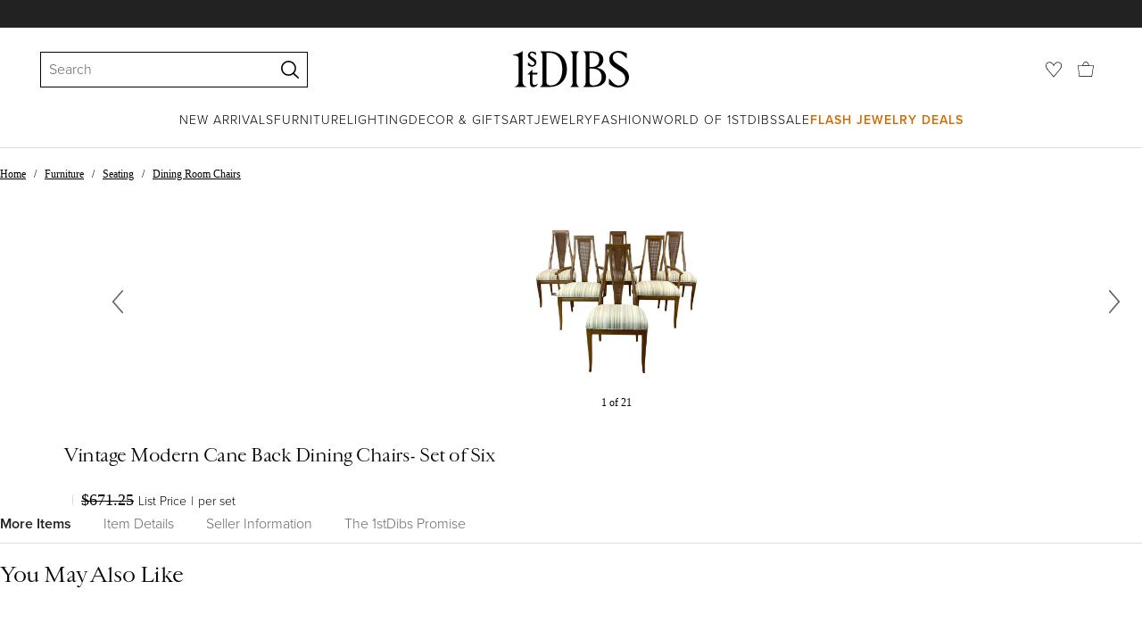

--- FILE ---
content_type: text/css
request_url: https://a.1stdibscdn.com/dist/app-buyer-finding/buyer-responsive-PdpUnavailableSellerAccessible.540.0.0.08eaed29bfea1038.css
body_size: 2457
content:
._98212af7,._98212af7._c470b286{font-family:proxima-nova,Helvetica Neue,helvetica,arial,"sans-serif";font-size:14px;font-weight:300}._9c9f533{margin-top:18px;margin-bottom:27px;padding-top:9px;font-family:proxima-nova,Helvetica Neue,helvetica,arial,"sans-serif";font-size:14px;font-weight:600}._9c9f533._48483b7e{margin:0;padding-top:0}._eb2c2e31{flex-direction:column;display:flex}._7c036fed{transition:max-height .5s ease-in-out;overflow:hidden}._ff066ae3{max-height:auto}._7bb23352{text-transform:uppercase;letter-spacing:1px;color:#000;cursor:pointer;align-items:center;margin-top:9px;font-family:proxima-nova,Helvetica Neue,helvetica,arial,"sans-serif";font-weight:300;text-decoration:none;transition:color .2s;display:flex}._7bb23352:hover{color:#444}@media (hover:none){._7bb23352:hover{color:#000}}._19999c5d{width:15px;margin-left:9px}._c09dce03{transform:rotate(180deg)}._c47efad2{flex-direction:row;align-items:flex-start;margin-right:18px;font-family:proxima-nova,Helvetica Neue,helvetica,arial,"sans-serif";font-size:16px;font-weight:300;display:flex}._215c1f2f{margin:auto;font-family:proxima-nova,Helvetica Neue,helvetica,arial,"sans-serif";font-size:16px;font-weight:300}@supports (-webkit-line-clamp:4){._c31649c8{-webkit-line-clamp:4;-webkit-box-orient:vertical;display:-webkit-box;overflow:hidden}}._3d58fd32{margin-top:9px}._f7981307{cursor:pointer;background:0 0;border:none;width:30px;height:30px;padding:5px;position:absolute;top:10px;right:10px}._f7981307._a0405d3f{background-color:#ffffffb3}._f7981307 svg{fill:#222}._f1076337{cursor:not-allowed}._f43d7e85{overflow:hidden}@media (width<=1024px){._f43d7e85{position:fixed!important}}._e09488f1{z-index:10030;background-color:#000000b3;justify-content:center;align-items:center;transition:all .3s;display:flex;position:fixed;inset:0}._3c43967c{opacity:0}._7f5a86c5{opacity:1}._9aa31762{opacity:0}._15215940{box-sizing:border-box;color:#222;background-color:#fff;outline:none;width:540px;max-width:100%;min-height:250px;max-height:calc(100% - 72px);transition:transform .3s;position:absolute;top:36px;left:50%;overflow:auto;transform:translate(-50%);box-shadow:0 5px 15px #0003}@media (width<=768px){._15215940{width:100%;height:100%;max-height:100%;top:0}}@media (width>=569px){._b1bae76{width:720px}._6b615dd6{width:960px}._4fb7434{width:100%;height:100%;max-height:100%;position:absolute;top:0}}._90f65530{z-index:10030;transition:none;position:fixed}._bf5f1afd{top:auto;transform:translate(-50%)}@media (width>=569px){._bf5f1afd{bottom:36px}}@media (width<=768px){._bf5f1afd{bottom:0}}._bd3379{top:18px;right:18px;left:initial;transform:none}@media (width<=768px){._bd3379{top:0;right:0}}@media (width>=569px){._e8688459{top:50%;transform:translate(-50%,-50%)}}@media (width<=768px){._1d819658{border-radius:9px 9px 0 0;height:auto;min-height:auto;max-height:calc(100vh - 90px);top:auto;bottom:0}._8eadb0fe{border-radius:9px 9px 0 0;transform:translate(-50%,54px)}}._14feac58{top:auto;bottom:0}._707e4cd2{transform:translate(-50%,100%)}._e65d35f6{transform:translate(-50%)}._87c1cb57{height:100%;max-height:100%;top:0;left:auto;right:0}._84cf541d{transform:translate(100%)}._eeab6c79{transform:translate(0%)}._929ca741{display:none}._7708b924{overflow-y:hidden}._c8e36254{background:#fff6;justify-content:center;align-items:center;width:100%;height:100%;display:flex;position:absolute;left:0}@media (width>=769px){._c8e36254{min-height:250px}}@media (width<=768px){._c8e36254{z-index:10}}._a9ad3a5c{flex-shrink:0;font-family:proxima-nova,Helvetica Neue,helvetica,arial,"sans-serif";font-size:14px;font-weight:300}._578f9bfa{vertical-align:top}._a584c0ff{fill:#f9902d}._6ca249f9{fill:#ddd}:is(._dae78805,._e35eb1de){stop-opacity:1;stop-color:#ddd}._dae78805{stop-color:#f9902d}._f208ef25{width:36px;height:36px}._602e6085{width:26px;height:26px}._264fd5c7{width:18px;height:18px}._9f65aef0{width:14px;height:14px}._ab92a51f{vertical-align:baseline;width:12px;height:12px}._1ca134a7{vertical-align:baseline;width:9px;height:9px}._9f62d495{stroke:#f9902d;stroke-width:10px}._3b729bcc{white-space:nowrap}._6a2775a5,._1dcec20b{display:inline-block}._43c9cf40+._43c9cf40{margin-left:9px}._ffb71962+._ffb71962{margin-left:18px}._2d69e9e2+._2d69e9e2{margin-left:27px}._6563e538+._6563e538{margin-left:3px}._10577120+._10577120{margin-left:2px}._eca424fd{cursor:pointer}._7138729,._7138729+._20ee7af7{visibility:hidden}._d99266a5,._d99266a5+._20ee7af7{opacity:0}._818b9c9e{z-index:10;color:#222;cursor:default;word-break:break-word;hyphens:auto;background:#fff;transition:opacity;display:block;position:absolute;box-shadow:0 1px 5px #2222224d}._9891d533{z-index:10}._655fef4d{z-index:100}._c3130dd4{z-index:200}._646c7fb7{z-index:300}._71984456,._ef1866d2{box-shadow:1px 4px 15px #2222223b}._ef1866d2+._20ee7af7{filter:drop-shadow(-1px -4px 2px #bbb);transform:rotate(180deg)translateZ(0)}._e7432622,._453d3d19+._20ee7af7{filter:drop-shadow(0 -3px 2px #8883)}._e7432622+._20ee7af7{transform:rotate(90deg)translateZ(0)}._453d3d19+._20ee7af7{transform:rotate(-90deg)translateZ(0)}._3bb4b164{width:250px}._fa5e355c{width:444px}._fa5e355c ._620f6687{padding:18px}._ce7384b0{min-width:90px}._ce7384b0 ._620f6687{white-space:nowrap}._8b527746{white-space:nowrap;color:#fff;background:#222;min-width:100px}._8b527746 ._620f6687{letter-spacing:.5px;padding:7px 9px;font-family:proxima-nova,Helvetica Neue,helvetica,arial,"sans-serif";font-size:12px;font-weight:600}._8b527746+._20ee7af7 ._42e29cbc{fill:#222}._6a17b70a{width:320px}._2a0f70a4{width:240px}._7138729{width:0;overflow:hidden}._620f6687{text-align:left;padding:23px 27px;font-family:proxima-nova,Helvetica Neue,helvetica,arial,"sans-serif";font-size:14px;font-weight:300;line-height:1.4;position:relative}._620f6687._350dd7d7{padding:9px}._620f6687._d145c849{padding:0}._db6e0b4f{cursor:pointer;fill:#888;width:12px;max-width:100%;height:12px;max-height:100%;position:absolute;top:8px;right:8px}._db6e0b4f:hover{opacity:.9;fill:#222}._20ee7af7{text-align:start;position:absolute}._42e29cbc{position:inherit;fill:#fff;max-width:100%;max-height:100%}._9ca1fec3{stroke:#8888881a}._71984456 ._9ca1fec3{stroke:#88888812}._77ca49d5{cursor:pointer;align-items:center;height:100%;display:flex;position:relative}._313eb2cf{white-space:nowrap;font-family:proxima-nova,Helvetica Neue,helvetica,arial,"sans-serif";font-size:14px;font-weight:600}._431edada{white-space:normal;text-align:center;width:120px}._80b921f2{display:flex}._80b921f2._3dd84d52{align-items:center}._7b40138a{flex-direction:column;display:flex}._7a000926{letter-spacing:-.5px;padding-bottom:9px;font-family:Cardinal Classic Short,Georgia,"serif";font-size:24px;font-style:normal;font-weight:400;line-height:1.4}._7a000926._9a84a12a{letter-spacing:0;padding-bottom:0;font-family:proxima-nova,Helvetica Neue,helvetica,arial,"sans-serif";font-size:16px;font-weight:600}._79e7c7c{padding-bottom:9px;display:flex}._e3ca0a9b{display:flex}._ccdebb2f{margin-right:9px}._f67ab9c8{font-family:proxima-nova,Helvetica Neue,helvetica,arial,"sans-serif";font-size:14px;font-weight:300}._d4f06155{border-radius:50%;flex:none;justify-content:center;align-items:center;width:100px;height:100px;margin-right:18px;display:flex;overflow:hidden}._d4f06155._3dd84d52{width:84px;height:84px;margin-right:27px}._9dfc41d2{width:100%;height:auto;min-height:100%}._fd88cfb4{text-align:left;font-family:proxima-nova,Helvetica Neue,helvetica,arial,"sans-serif";font-size:14px;font-weight:300}._d5e70db4{display:inline}._61ad56d1{margin-right:9px}._c060bf4c{display:inline-flex}._c060bf4c._23196d38{transform:translateY(-3px)}._93b98a23{margin-bottom:18px}._390fc4d7{align-items:center;margin-bottom:5px;display:flex}._f1006d6e{flex-grow:0;flex-shrink:0;margin-right:9px}._6f462d25{font-family:proxima-nova,Helvetica Neue,helvetica,arial,"sans-serif";font-size:14px;font-weight:600}._75106b01{fill:#a48e45}._850f8e97{fill:#727383}._f5831a43{color:#666;font-family:proxima-nova,Helvetica Neue,helvetica,arial,"sans-serif";font-size:12px;font-weight:300}._aba5e226{flex-wrap:wrap;display:flex}._aba5e226 ._5eef9378{margin:18px 0}._502a8030,._a0c1c991{flex-direction:column;padding-right:45px;display:flex}._f8511384{border:none;flex-grow:1;padding-left:45px}._b9570007{flex-basis:38%;max-width:38%}._e239aabc{flex-basis:62%}@media (width<=1024px){._b9570007{flex-basis:50%;max-width:50%}._e239aabc{flex-basis:50%}}._cb2e57a8{flex-direction:column;margin-bottom:27px;display:flex}._a206f6c{border-bottom:1px solid #ddd;flex-grow:1;width:100%;margin:0 0 27px;padding:0 0 36px;display:flex}._917d51d3{max-width:550px;padding-left:45px}._684ec977{margin-bottom:18px;font-family:proxima-nova,Helvetica Neue,helvetica,arial,"sans-serif";font-size:14px;font-weight:300;display:flex}._ef6f1a01{flex-basis:50%;min-width:50%}._ef6f1a01:first-child{padding-right:36px}
/*# sourceMappingURL=buyer-responsive-PdpUnavailableSellerAccessible.540.0.0.08eaed29bfea1038.css.map*/

--- FILE ---
content_type: text/css
request_url: https://a.1stdibscdn.com/dist/app-buyer-finding/buyer-responsive-PdpSharedBuyerIncentives.540.0.0.72567534cc7454c6.css
body_size: -251
content:
._269d4b0e{grid-template-columns:1fr 1fr 1fr}@media (width<=768px){._269d4b0e{grid-template-columns:1fr;margin-bottom:18px}}._890f1493{grid-template-columns:1fr 1fr}._c80dbddf{grid-template-columns:1fr}._218b154f{border-radius:50%;width:48px;height:48px}
/*# sourceMappingURL=buyer-responsive-PdpSharedBuyerIncentives.540.0.0.72567534cc7454c6.css.map*/